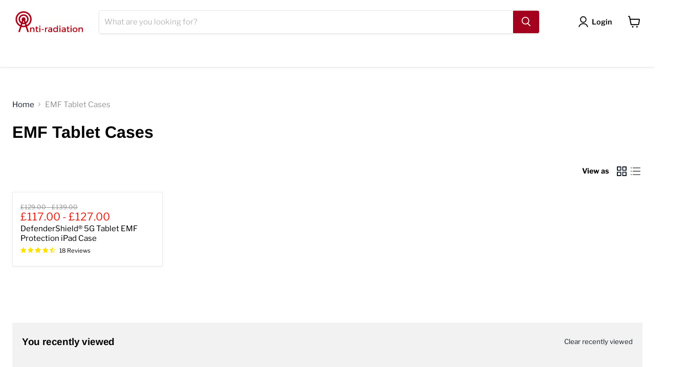

--- FILE ---
content_type: text/css
request_url: https://anti-radiation.co.uk/cdn/shop/t/11/assets/custom-changes.css?v=108871706638295692701695539831
body_size: -330
content:
#sale-now-on-emf-solutions-anti-radiation .collection--title,#articles .collection--title{display:none!important}.image-with-text__container{overflow:hidden}.rps_search_results_search_bar_wrapper,#rps_search_results_search_bar_wrapper{display:none}@media (max-width:767px){.cc-logo{display:none!important}.cc-floating.cc-theme-classic{padding:10px 1.2em!important}.pd-cookie-banner-window .cc-message{text-align:center;margin-top:0!important;margin-bottom:.5em!important}.feature-list{list-style:none;padding:0;margin:0}.feature-list li{display:flex;align-items:center;margin-bottom:10px}.feature-icon{display:inline-flex;justify-content:center;align-items:center;width:40px;height:25px;font-size:14px;text-align:center;margin-right:10px;color:#fff;background-color:#000;border-radius:50%;max-width:25px}.feature-text{font-size:16px;color:#333;line-height:1.5}}
/*# sourceMappingURL=/cdn/shop/t/11/assets/custom-changes.css.map?v=108871706638295692701695539831 */


--- FILE ---
content_type: text/javascript
request_url: https://anti-radiation.co.uk/cdn/shop/t/11/assets/bing-tracking.js?v=108744871137845797591757778317
body_size: 612
content:
(function(){function sendUet(name,props){window.uetq=window.uetq||[],props?window.uetq.push("event",name,props):window.uetq.push("event",name)}var lastCart=null;function fetchCart(){return fetch("/cart.js",{credentials:"same-origin"}).then(function(r){return r.json()})}function updateCartSnapshot(){return fetchCart().then(function(c){lastCart=c}).catch(function(){})}updateCartSnapshot();try{location.pathname.replace(/\/+$/,"")==="/cart"&&fetchCart().then(function(cart){if(!(!cart||!cart.items||!cart.items.length)){var ids=cart.items.map(function(it){return String(it.variant_id)}),total=(cart.total_price||0)/100;sendUet("view_cart",{ecomm_prodid:ids,ecomm_pagetype:"cart",ecomm_totalvalue:total})}})}catch(e){}(function(){var canFire=!0;function fireFromAjaxCart(){canFire&&(canFire=!1,fetchCart().then(function(cart){if(!(!cart||!cart.items||!cart.items.length)){var ids=cart.items.map(function(it){return String(it.variant_id)}),total=(cart.total_price||0)/100;sendUet("view_cart",{ecomm_prodid:ids,ecomm_pagetype:"cart",ecomm_totalvalue:total}),setTimeout(function(){canFire=!0},5e3)}}).catch(function(){}))}var ob=new MutationObserver(function(muts){muts.forEach(function(m){(m.addedNodes||[]).forEach(function(node){if(node instanceof HTMLElement){var txt=(node.id+" "+node.className).toLowerCase();txt.includes("cart")&&(txt.includes("drawer")||txt.includes("ajax")||txt.includes("sidebar"))&&fireFromAjaxCart()}})})});try{ob.observe(document.documentElement,{childList:!0,subtree:!0})}catch(e){}})(),document.addEventListener("DOMContentLoaded",function(){document.querySelectorAll('form[action="/cart/add"]').forEach(function(form){form.addEventListener("submit",function(){sendUet("add_to_cart")})}),document.querySelectorAll('form[action="/checkout"]').forEach(function(form){form.addEventListener("submit",function(){sendUet("begin_checkout")})}),['button[name="checkout"]','a[href="/checkout"]',"button[data-checkout]","a[data-checkout]"].forEach(function(sel){document.querySelectorAll(sel).forEach(function(el){el.addEventListener("click",function(){sendUet("begin_checkout")})})})});function handleAfterAddToCart(){Promise.resolve().then(fetchCart).then(function(newCart){if(newCart){var oldMap={};lastCart&&Array.isArray(lastCart.items)&&lastCart.items.forEach(function(it){oldMap[it.key]=it.quantity});var addedItems=[];if(Array.isArray(newCart.items)&&newCart.items.forEach(function(it){var prev=oldMap[it.key]||0;it.quantity>prev&&addedItems.push({item:it,delta:it.quantity-prev})}),addedItems.length){var ids=addedItems.map(function(o){return String(o.item.variant_id)}),qty=addedItems.reduce(function(s,o){return s+(o.delta||0)},0),total=addedItems.reduce(function(s,o){var line=(o.item.final_line_price!=null?o.item.final_line_price:o.item.line_price)||0,perUnit=line/Math.max(o.item.quantity,1);return s+perUnit*(o.delta||0)},0)/100;sendUet("add_to_cart",{ecomm_prodid:ids,ecomm_quantity:qty,ecomm_totalvalue:total})}else sendUet("add_to_cart");lastCart=newCart}}).catch(function(){})}var _fetch=window.fetch;_fetch&&(window.fetch=function(){var url=arguments[0],reqUrl=typeof url=="string"?url:url&&url.url,p=_fetch.apply(this,arguments);try{reqUrl&&/\/cart\/add(\.js)?(\?|$)/.test(reqUrl)?p.then(function(){handleAfterAddToCart()}).catch(function(){}):reqUrl&&/\/cart\/change(\.js)?/.test(reqUrl)&&p.then(function(){updateCartSnapshot()}).catch(function(){})}catch(e){}return p}),function(){var _open=XMLHttpRequest.prototype.open,_send=XMLHttpRequest.prototype.send;XMLHttpRequest.prototype.open=function(method,url){return this.__isCartAdd=url&&/\/cart\/add(\.js)?(\?|$)/.test(url),this.__isCartChange=url&&/\/cart\/change(\.js)?/.test(url),_open.apply(this,arguments)},XMLHttpRequest.prototype.send=function(){return(this.__isCartAdd||this.__isCartChange)&&this.addEventListener("load",function(){this.__isCartAdd?handleAfterAddToCart():this.__isCartChange&&updateCartSnapshot()}),_send.apply(this,arguments)}}()})();
//# sourceMappingURL=/cdn/shop/t/11/assets/bing-tracking.js.map?v=108744871137845797591757778317
